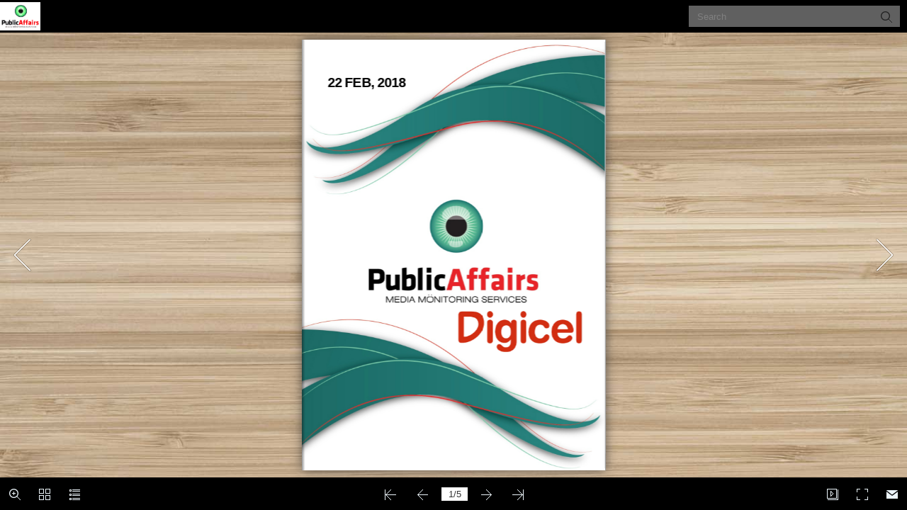

--- FILE ---
content_type: text/html
request_url: https://online.flipbuilder.com/toms/uist/
body_size: 1749
content:
<!DOCTYPE html PUBLIC "-//W3C//DTD XHTML+RDFa 1.0//EN" "http://www.w3.org/MarkUp/DTD/xhtml-rdfa-1.dtd">
<html xmlns="http://www.w3.org/1999/xhtml" 
    version="XHTML+RDFa 1.0"
    xmlns:og="http://ogp.me/ns#"
    xml:lang="en">
<!-- 
    Smart developers always View Source. 
    
    This application was built using Adobe Flex, an open source framework
    for building rich Internet applications that get delivered via the
    Flash Player or to desktops via Adobe AIR. 
    
    Learn more about Flex at http://flex.org 
    // -->
<head><link rel="canonical" href="https://online.flipbuilder.com/toms/uist/mobile/index.html"/>
<meta http-equiv="Content-Type" content=
"text/html; charset=utf-8" />
<title>DIGICEL</title>
<meta name="Keywords" content="" />
<meta name="Description" content="DIGICEL" />
<meta name="Generator" content="Flip PDF Corporate Edition 2.4.8  at http://www.flipbuilder.com" />
<meta name="medium" content="video"/> 

<meta property="og:image" content="files/shot.png"/>
<meta property="og:title" content="DIGICEL"/> 
<meta property="og:description" content="DIGICEL" />
<meta property="og:video" content="http://online.flipbuilder.com/toms/uist/book.swf"/> 
<meta property="og:video:height" content="300"/> 
<meta property="og:video:width" content="420"/> 
<meta property="og:video:type" content="application/x-shockwave-flash"/> 

<meta name="video_height" content="300"/> 
<meta name="video_width" content="420"/> 
<meta name="video_type" content="application/x-shockwave-flash"/> 
<meta name="og:image" content="files/shot.png"/>

<link rel="image_src" href="files/shot.png"/>
 <link rel="apple-touch-icon" href="files/thumb/1.jpg" />
<!-- Include CSS to eliminate any default margins/padding and set the height of the html element and 
       the body element to 100%, because Firefox, or any Gecko based browser, interprets percentage as 
    the percentage of the height of its parent container, which has to be set explicitly.  Initially, 
    don't display flashContent div so it won't show if JavaScript disabled.
  -->

<style type="text/css" media="screen">
/*<![CDATA[*/
html,
body
{
 height:100%;
 margin: 0px;
 overflow:hidden;
}

body
{
 margin:0;
 padding:0;
 overflow:auto;
 text-align:center;
 background-color: #ffffff;
}

#flashContent
{
 display:none;
}
/*]]>*/
</style>
<script type="text/javascript" src="js/swfobject.js"></script>
<script type="text/javascript" src="js/fbscript.js"></script>

</head>
<body>
<!-- SWFObject's dynamic embed method replaces this alternative HTML content with Flash content when enough 
    JavaScript and Flash plug-in support is available. The div is initially hidden so that it doesn't show
    when JavaScript is disabled.
  -->
  
<div id="flashContent">
<p>To view this page ensure that Adobe Flash Player version 10.0.0
or greater is installed.</p>
 Besides, it's possible to <a href='./files/basic-html/index.html'>view a simplified version of the flippdf book on any device</a>,
or you can view flippdf <a href='mobile/index.html'>mobile version</a>
</div>
<noscript><div><object classid=
"clsid:D27CDB6E-AE6D-11cf-96B8-444553540000" width="100%" height=
"100%" id="FlipBookBuilder"><param name="movie" value="book.swf" />
<param name="quality" value="high" />
<param name="bgcolor" value="#ffffff" />
<param name="allowScriptAccess" value="always" />
<param name="allowFullScreen" value="true" />
<param name="allowFullScreenInteractive" value="true" />
<!--[if !IE]>-->
<object type="application/x-shockwave-flash" data="book.swf" width=
"100%" height="100%"><param name="quality" value="high" />
<param name="bgcolor" value="#ffffff" />
<param name="allowScriptAccess" value="always" />
<param name="allowFullScreen" value="true" />
<param name="allowFullScreenInteractive" value="true" />
<param name="wmode" value="transparent" />
<!--<![endif]--><!--[if gte IE 6]>-->
<p>Either scripts and active content are not permitted to run or
Adobe Flash Player version 10.0.0 or greater is not installed.</p>
<!--<![endif]--> 
<a href="http://www.adobe.com/go/getflashplayer">Get Adobe Flash Player</a> <br/> <br/>
Besides, it's possible to <a href='./files/basic-html/index.html'>view a simplified version of the flippdf book on any device</a>,
or you can view flippdf <a href='mobile/index.html'>mobile version</a>
<!--[if !IE]>--></object> <!--<![endif]--></object></div></noscript>
<script src="js/ActionHtmlWindow.js" type="text/javascript"></script>
<script type="text/javascript" src="js/fbendscript.js"></script>

<noscript><div><hr/><ul><li><a href="files/basic-html/index.html">Pages</a></li></ul><hr width="80%"/></div></noscript>
</body>
</html>

--- FILE ---
content_type: text/css
request_url: https://online.flipbuilder.com/toms/uist/mobile/style/template.css
body_size: 5080
content:
p{padding:0;margin:0;}
input{font-family:Calibri;}
textarea{font-family:Calibri;}
.win10_border{border:1px solid rgba(252, 251, 249, 0.5);}

.form_title{font-size:18px;}
.close{right:20px;top:23px;position:absolute;cursor:pointer;}
.drag{position:absolute;top:5px;left:0;right:0;margin:auto;pointer-events:none;}
.close:hover{opacity:0.7;}
.close:active{opacity:0.5;}
.close:focus{opacity:0.5;}

.about_form{vertical-align:middle;line-height:20px;text-align:center;width:437px;height:315px;background:#000000;padding:20px;color:#ffffff;font-size:15px;font-family:Calibri;position:absolute;}
.about_form .form_title{text-align:left;}
.about_form .content_title{border:1px solid transparent;top:51px;cursor:pointer;width:105px;height:34px;position:absolute;line-height:34px;vertical-align:middle;text-align:center;}
.about_form .contact_title{left:51%;}
.about_form .description_title{right:51%;}
.about_form .focus{background:rgba(255,255,255,0.25);}
.about_form .content{margin-top:73px;width:100%;}
.about_form .content1{display:none;height:220px;overflow:auto;}
.about_form .content2{height:220px;overflow:auto;}
.about_form .description{text-align:left;}
.about_form .item{position:relative;margin:15px 0;min-height:18px;text-align:left;}
.about_form .item .title{display:inline-block;position:absolute;left:0;top:0;overflow:hidden;text-overflow:ellipsis;white-space:nowrap;}
.about_form .content2 .item .content{margin:0;width:auto;}
.about_form .content1 .item .content{margin:0 0 0 70px;width:auto;}
.about_form a{color:#1a7fc7;text-decoration:none;}

.about_form.rightToLeft{text-align:right;}
.about_form.rightToLeft .content2 .item .content{margin:0;text-align:right;}
.about_form.rightToLeft .content1 .item .content{margin:0 70px 0 0;text-align:right;}

/*.bookmark_form .close{transition: all 500ms;
-moz-transition: all 500ms;
-webkit-transition: all 500ms;
-o-transition: all 500ms;}

.bookmark_form .close:hover{
transform:rotate(360deg);
-ms-transform:rotate(360deg);
-moz-transform:rotate(360deg);
-webkit-transform:rotate(360deg);
-o-transform:rotate(360deg); }*/



.color_panel{display:none;z-index:9999;width:202px;background-color:#ffffff;position:absolute;}
.color_panel tr{position:relative;}
.color_panel td{width:14px;height:14px;position:relative;}


.colorSelection{width:25px;height:25px;cursor:pointer;border-width:2px;padding:0;}

.bookmark_form{text-align:left;vertical-align:middle;line-height:20px;position:absolute;display:block;z-index:1000;left:-350px;top:157px;width:300px;height:425px;background:#000000;padding:20px;color:#ffffff;font-size:15px;font-family:Calibri;}
.bookmark_form .inputForm{width:100%;margin-top:10px;height:23px;position:relative;}
.bookmark_form .input_title{width:250px;height:23px;border:none;padding:0 10px;position:absolute;left:0;}
.bookmark_form .colorSelection{width:24px;height:23px;border:none;position:absolute;right:0;}
.bookmark_form .add_page{display:inline-block;vertical-align:middle;text-align:center;cursor:pointer;width:145px;height:30px;line-height:30px;margin-top:10px;background:rgba(255,255,255,0.25);}
.bookmark_form .add_page.left{margin-right:10px;}
.bookmark_form .list_title{cursor:default;font-size:15px;height:26px;width:100%;margin-top:20px;background:rgba(255,255,255,0.1);line-height:26px;vertical-align:middle;text-align:left;}
.bookmark_form .list_title span{padding:0 10px;display:inline-block;}
.bookmark_form .list_title .page{border-right:1px solid rgba(255,255,255,0.1);width:30px;}
.bookmark_form .list_title .description{width:158px;border-right:1px solid rgba(255,255,255,0.1);}
.bookmark_form .list_title .edit{}

.bookmark_form .stage{overflow:hidden;width:100%;position:relative;}
.bookmark_form .swiper{width:100%;left:0;top:0;}

.bookmark_form .progress{width:15px;height:5px;position:absolute;bottom:0;right:0;cursor:pointer;}
.bookmark_form .progressBar{width:5px;height:5px;background:rgba(255,255,255,0.25);position:absolute;right:0;top:0;cursor:pointer;border-radius:2px;}

.bookmark_form .removeAll{margin:8px 0;width:100%;height:30px;line-height:30px;background:rgba(255,255,255,0.25);cursor:pointer;vertical-align:middle;text-align:center;display:none;}

.bookmark_form .item{width:100%;height:26px;line-height:26px;vertical-align:middle;text-align:left;position:relative;margin-top:5px;}
.bookmark_form .item span{padding:0 10px;display:inline-block;}
.bookmark_form .item input{display:inline-block;}
.bookmark_form .item .page{width:30px;}
.bookmark_form .item .title{width:132px;height:20px;border:none;padding:0 10px;background:transparent;}
.bookmark_form .item .colorSelection{margin:0;width:20px;height:18px;position:absolute;left:181px;top:5px;display:none;}
.bookmark_form .item img{position:absolute;cursor:pointer;}
.bookmark_form .item .save{left:210px;top:5px;display:none;}
.bookmark_form .item .cancel{left:240px;top:5px;display:none;}
.bookmark_form .item .edit{left:240px;top:5px;}
.bookmark_form .item .delete{left:264px;top:5px;}
.bookmark_form .item.bookmarkItem_focus{background:rgba(255,255,255,0.25)}

.bookmark_form.rightToLeft{text-align:right;}
.bookmark_form.rightToLeft .input_title{left:auto;right:0;direction:rtl;}
.bookmark_form.rightToLeft .colorSelection{right:auto;left:0;}
.bookmark_form.rightToLeft .list_title{text-align:right;}
.bookmark_form.rightToLeft .list_title .page{border-left:1px solid rgba(255,255,255,0.1);border-right:none;width:30px;}
.bookmark_form.rightToLeft .list_title .description{border-left:1px solid rgba(255,255,255,0.1);border-right:none;}
.bookmark_form.rightToLeft .list_title .edit{}
.bookmark_form.rightToLeft .progress{left:0;right:auto;}
.bookmark_form.rightToLeft .progressBar{left:0;right:auto;}

.bookmark_form.rightToLeft .item{text-align:right;}
.bookmark_form.rightToLeft .item .title{direction:rtl;}
.bookmark_form.rightToLeft .item .colorSelection{right:181px;left:auto;}
.bookmark_form.rightToLeft .item .save{right:210px;left:auto;}
.bookmark_form.rightToLeft .item .cancel{right:240px;left:auto;}
.bookmark_form.rightToLeft .item .edit{right:240px;left:auto;}
.bookmark_form.rightToLeft .item .delete{right:264px;left:auto;}

.bookmark_form.phone{background:transparent;width:100%;height:100%;padding:0;left:0;top:0;margin:0;}
.bookmark_form.phone .stage{margin:0;width:100%;height:100%;}
.bookmark_form.phone .item{position:relative;width:100%;height:100px;line-height:100px;vertical-align:middle;font-size:15px;cursor:pointer;}
.bookmark_form.phone .item span{margin:0 10px;float:left;display:inline-block;width:auto;}
.bookmark_form.phone .item img{height:76px;float:left;margin:12px 0;position:relative;}
.bookmark_form.phone .item .delete{position:absolute;cursor:pointer;top:30px;left:auto;right:10px;width:41px;height:41px;background-position:-402px -429px;background-image: url(phoneIcon/phone_icon.png);background-repeat: no-repeat;}
.bookmark_form.phone .item .delete:hover{background-position:-462px -429px;}



.help_form{text-align:left;vertical-align:middle;line-height:20px;position:absolute;left:0;top:0;z-index:1000;width:380px;background:#000000;padding:20px;color:#ffffff;font-size:15px;font-family:Calibri;}
.help_form{text-align:center;}
.help_form .logo{text-align:center;margin:10px;max-width:380px;max-height:200px;}
.help_form .title{margin:10px;}
.help_form .form_title{text-align:left;}

.help_form.rightToLeft .form_title{text-align:right;}

.phone_scroll_y{overflow-y:auto;overflow-x:hidden;-webkit-overflow-scrolling:touch;}



.print_form{text-align:left;vertical-align:middle;line-height:20px;position:absolute;left:0;top:0;z-index:1000;background:#000000;width:310px;padding:20px;color:#ffffff;font-size:15px;font-family:Calibri;position:absolute;}
.print_form .printButton{cursor:pointer;width:100%;height:26px;margin-top:20px;background:rgba(255,255,255,0.25);line-height:26px;vertical-align: middle;text-align:center;}
.print_form .item{cursor:pointer;margin:10px 0;line-height:26px;vertical-align: middle;position:relative;padding:0 0 0 20px;}
.print_form .item span{margin-left:10px;}
.print_form .item img{vertical-align: middle;position:absolute;left:4px;top:6px;}
.print_form .printRange input{padding:0 5px;width:102px;height:26px;border:none;margin-left:10px;font-size:12px;}

.print_form.rightToLeft{text-align:right;}
.print_form.rightToLeft .item{padding:0;}
.print_form.rightToLeft .item img{left:auto;right:4px;}
.print_form.rightToLeft .item span{margin:0 30px 0 0;}
.print_form.rightToLeft .printRange input{margin:0 10px 0 0;}

.print_form.phone{background:transparent;width:100%;padding:0;}
.print_form.phone .item{margin:10px;}
.print_form .printButton{margin:20px 0;width:auto;}


/*scrollbar*/
::-webkit-scrollbar {
  height: 0;
  width: 0;
}

::-webkit-scrollbar-button {
  height: 0;
  width: 0;
}



.search_form{text-align:left;vertical-align:middle;line-height:20px;position:absolute;z-index:1000;left:-300px;top:0;width:250px;height:548px;background:#000000;padding:20px 10px 20px 10px;color:#ffffff;font-size:15px;font-family:Calibri;position:absolute;}
.search_form .input_search{width:210px;height:30px;border:none;padding:0 30px 0 10px;margin-top:10px;}
.search_form .searchButton{position:absolute;top:56px;right:15px;cursor:pointer;z-index:10;}
.search_form .result{margin-top:10px;}

.search_form .stage{overflow:hidden;width:270px;height:460px;position:relative;margin:10px 0 0 -10px;}
.search_form .swiper{width:100%;position:absolute;left:0;top:0;}

.search_form .progress{width:15px;height:5px;position:absolute;bottom:0;right:4px;cursor:pointer;}
.search_form .progressBar{width:5px;height:5px;opacity:0.25;background:#ffffff;position:absolute;right:4px;top:0;cursor:pointer;border-radius:2px;}

.search_form .item{padding:10px 12px;cursor:pointer;}
.search_form .item .description{font-size:15px;margin-top:3px;opacity:0.6;}
.search_form .item:hover{background:rgba(255,255,255,0.25);}

.search_form.rightToLeft{text-align:right;}
.search_form.rightToLeft .input_search{direction:rtl;padding:0 10px 0 30px;}
.search_form.rightToLeft .searchButton{left:15px;right:auto;}
.search_form.rightToLeft .progress{left:4px;right:auto;}

.search_form.phone{border-top:1px solid rgba(255,255,255,0.25);width:100%;height:100%;padding:0;left:0;top:0;background:transparent;}
.search_form.phone .input_search{border-radius:12px;margin:20px 15px;height:20px;line-height:20px;padding:0 25px 0 5px;width:275px;background:transparent;border:1px solid transparent;}
.search_form.phone .result{margin:0;height:25px;line-height:25px;background:rgba(255,255,255,0.05);padding:0 10px;}
.search_form.phone .stage{width:100%;position:relative;margin:0;}
.search_form.phone .searchButton{width:15px;height:15px;right:25px;top:24px;}
.search_form.phone .searchButton div{width:100%;height:100%;}
.search_form.rightToLeft.phone .searchButton{left:25px;top:24px;right:auto;}
.search_form.rightToLeft.phone .input_search{padding:0 5px 0 25px;}



.share_form{text-align:left;vertical-align:middle;line-height:20px;position:absolute;z-index:1000;left:0;top:0;width:400px;background:#000000;padding:20px;color:#ffffff;font-size:15px;font-family:Calibri;position:absolute;}
.share_form .link_title{margin-top:10px;line-height:28px;}
.share_form .link_input{width:320px;height:30px;padding:0 10px;border:none;}
.share_form .copy{width:52px;height:30px;cursor:pointer;background:rgba(255,255,255,0.25);position:absolute;right:20px;top:78px;line-height:30px;vertical-align:middle;text-align:center;}
.share_form .insert_input{width:378px;height:73px;padding:10px;border:none;resize:none;}
.share_form .copy2{top:auto;bottom:20px;}
.share_form .sharePanel{width:100%;height:30px;margin-top:8px;}
.share_form .sharePanel img{height:30px;margin:0 2px 0 0;border:none;}

.share_form.rightToLeft{text-align:right;}
.share_form.rightToLeft .copy{left:20px;right:auto;}

.share_form.phone{background:transparent;width:100%;height:100%;padding:0;}
.share_form.phone .stage{overflow:hidden;width:100%;height:100%;position:relative;}
.share_form.phone .swiper{width:100%;left:0;top:0;}
.share_form.phone .progress{left:0;right:auto;}
.share_form.phone .progressBar{left:0;right:auto;}

.share_form.phone .item{padding:10px;vertical-align:middle;font-size:15px;line-height:50px;height:50px;font-weight:bold;position:relative;}
.share_form.phone .item .logo{width:50px;height:50px;display:inline-block;float:left;}
.share_form.phone .item .logo div{width:50px;height:50px;}
.share_form.phone .item span{margin-left:20px;float:left;}



.tableofcontent_form{text-align:left;vertical-align:middle;line-height:20px;position:absolute;z-index:1000;left:-300px;top:150px;width:250px;height:548px;background:#000000;padding:20px;color:#ffffff;font-size:15px;font-family:Calibri;}

.tableofcontent_form .stage{overflow:hidden;width:272px;height:515px;position:relative;margin:12px 0 0 -12px;}
.tableofcontent_form .swiper{width:100%;position:absolute;left:0;top:0;}

.tableofcontent_form .progress{width:15px;height:5px;position:absolute;bottom:0;right:0;cursor:pointer;}
.tableofcontent_form .progressBar{width:5px;height:5px;background:rgba(255,255,255,0.25);position:absolute;right:0;top:0;cursor:pointer;border-radius:2px;}

.tableofcontent_form .item{padding:10px 12px;font-size:15px;cursor:pointer;position:relative;margin-right:5px;margin-left:0;}
.tableofcontent_form .item .arrow{padding:10px;position:absolute;top:8px;}
.tableofcontent_form .item .description{padding:3px 0;display:inline-block;}
.tableofcontent_form .item:hover{background:rgba(255,255,255,0.1);}

.tableofcontent_form.rightToLeft{text-align:right;}
.tableofcontent_form.rightToLeft .item{margin-right:0;margin-left:5px;}
.tableofcontent_form.rightToLeft .progress{left:0;right:auto;}
.tableofcontent_form.rightToLeft .progressBar{left:0;right:auto;}

.tableofcontent_form.phone{background:transparent;width:100%;height:100%;padding:0;left:0;top:0;margin:0;}
.tableofcontent_form.phone .stage{margin:0;width:100%;height:100%;}


.thumbBar {
	bottom: -130px;
	left: 0px;
	right: 0px;
	position: absolute;
	height: 120px;
	z-index: 100;
}
.thumbBG {
	position: absolute;
	bottom: 1px;
	left: 0px;
	right: 0px;
	height: 105px;
	overflow: hidden;
	/*background-color: #000000;*/
	opacity: 0.9;
}
.thumbBox {
	position: absolute;
	bottom: 1px;
	left: 0px;
	right: 0px;
	height: 95px;
}


.thumbItem{
	position: absolute;
	top: 0px;
	left: 0px;
	width: 60px;
	height: 82px;
	border-width: 1px;
	border-style:inset;
	border-color: #aaaaaa;
}
  
.fbTopBar{
	position: absolute;
  overflow: hidden;  
  z-index: 99;
 
	top: 0px;
	left: 0px;

  width: 100%;
	height: 46px;

}

.fbTopBar .button {
	position : static;
	display:inline;
	width : 42px;
	height : 46px;
}

.fbTopBar .button img {
	margin-left : 10px;
	margin-top : 13px;
}

.fbTopBar .button span{
	display: none;
}

.fbToolBar{
  position: absolute;
  overflow: hidden;
  z-index: 99;
 
  bottom: 0px;
	left: 0px;

  width : 100%;
	height: 46px;

}
	
	
.pageNumber{
	position : absolute;
}

.pageNumber input{
	border:transparent;
	text-align : center;
	vertical-align : middle;
	height : 17px;
	font-family:Arial;
}

.pageNumber input:focus{
	outline:none;
}
	
.logoBar{
	position: absolute;
	left: 5px;
	top:0px;
	height:100%;
	z-index: 1;
}

.searchBar{
	position:absolute;
	right : 42px;
	background-color:gray;
	margin-top:8px;
	padding-left:10px;
	padding-right:5px;
}

.preSearch{
	background-color:gray;
	display:inline;
	float:left;
}

.preSearch input{
	background-color:gray;
	color:#AAAAAA;
	font-family : Arial;
	display:inline;
	float:left;
	border:0px solid transparent;
	height:18px;
	margin-top:5px;
}

.preSearch input:focus{
	outline:none;
}

.searchBar .button{
	position : static;
	display:inline;
	width : 30px;
	height : 30px;
}

.searchBar .button img{
	margin-left : 5px;
	margin-top : 5px;
}

.searchBar .button span{
	display:none;
}

.buttonBar{
	display:inline;
	height:100%;
}

.buttonBar.left{
	float:left;
}

.buttonBar.right{
	float:right;
}

.pageBar{
	display:inline;
	float:left;
	height:100%;
}
	
.buttonBar .button {
	position : static;
	display:inline;
	width : 42px;
	height : 46px;
}

.button.left{
	float:left;
}

.button.right{
	float:right;
}

.buttonBar .button img {
	margin-left : 10px;
	margin-top : 13px;
}

.button span{
	font-family : "Tahoma","sans-serif","Arial";
	font-size : 12px;
}

.buttonBar .button span{
	display:none;
}

.pageBar .button{
	position:absolute;
	width : 42px;
	height : 46px;
}

.pageBar .button img {
	margin-left : 10px;
	margin-top : 13px;
}

.pageBar .button span{
	display:none;
}

.extendedBar{
	overflow : hidden;
	position : absolute;
	z-index: 98;
}

.extendedBar .button{
	position : absolute;
	display:block;
	width : 160px;
	height : 46px;
}

.extendedBar .button img{
	margin-left : 5px;
	margin-top : 13px;
}


.extendedBar .button span{
	position:absolute;
	color : white;
	margin-left:10px;
	margin-top : 18px;
}

.extendedBar.rtl .button img{
	float : right;
	margin-right : 5px;
	margin-top : 13px;
}


.extendedBar.rtl .button span{
	position:absolute;
	color : white;
	right :0px;
	margin-right:30px;
	margin-top : 18px;
}

.floatPageButton{
	position : absolute;
	z-index: 100;
	width:63px;
	height:160px;
	opacity:0.95;
}

.floatPageButton img{
	margin-left:19px;
	margin-top:56px;
}

.floatPageButton span{
	display : none;
}



.thumbnail_win10{text-align:left;vertical-align:middle;line-height:20px;position:absolute;z-index:1000;left:0;top:0;padding:10px 0;width:100%;height:254px;background:#000000;color:#ffffff;font-size:12px;font-family:Calibri;}
.thumbnail_win10 .close{right:20px;top:-24px;position:absolute;cursor:pointer;width:32px;height:24px;background-color:#000000;background-repeat:no-repeat;background-position:center center;}

.thumbnail_win10 .stage{overflow:hidden;height:225px;margin:20px;position:relative;}
.thumbnail_win10 .swiper{position:absolute;top:0;height:190px;}

.thumbnail_win10 .progress{width:8px;height:8px;position:absolute;bottom:7px;right:0;cursor:pointer;}
.thumbnail_win10 .progressBar{width:8px;height:8px;background:rgba(255,255,255,0.25);position:absolute;top:0;cursor:pointer;border-radius:4px;}

.thumbnail_win10 p{height:20px;line-height:20px;bottom:0;vertical-align:middle;position:absolute;width:100%;bottom:0;left:0;text-align:center;}
.thumbnail_win10 .item_focus{display:inline-block;height:190px;margin-right:10px;cursor:pointer;position:absolute;}
.thumbnail_win10 .item_focus .title{display:none;}
.thumbnail_win10 .item{height:190px;position:absolute;}
.thumbnail_win10 .item .title{display:none;}
.thumbnail_win10 .item img{height:170px;width:120px;box-sizing:border-box;pointer-events:none;}

.thumbnail_win10 .item.highlight img{border:2px solid #016BAF;}
.thumbnail_win10 .item_focus.highlight .item.left img{border:2px solid #016BAF;border-width:2px 0 2px 2px;}
.thumbnail_win10 .item_focus.highlight .item.right img{border:2px solid #016BAF;border-width:2px 2px 2px 0;}

.thumbnail_win10 .item:hover img{border:2px solid #f18200;}
.thumbnail_win10 .item_focus:hover .item.left img{border:2px solid #f18200;border-width:2px 0 2px 2px;}
.thumbnail_win10 .item_focus:hover .item.right img{border:2px solid #f18200;border-width:2px 2px 2px 0;}

.thumbnail_win10 .btn{}
.thumbnail_win10 .leftBtn{}
.thumbnail_win10 .rightBtn{}



.videogallery_form{text-align:left;vertical-align:middle;line-height:20px;position:absolute;z-index:1000;color:#ffffff;margin:auto;width:700px;background:#000000;padding:20px;font-size:15px;font-family:Calibri;position:absolute;overflow:hidden;}
.videogallery_form .form_title{font-size:18px;line-height:20px;}
.videogallery_form .title{font-size:18px;line-height:20px;}
.videogallery_form .video{width:344px;height:223px;background:rgba(255,255,255,0.25);margin-top:15px;}
.videogallery_form .video_list{width:340px;height:223px;position:absolute;right:15px;top:50px;}
.videogallery_form .info{margin-top:15px;}
.videogallery_form .info .description{width:100%;}
.videogallery_form .description{opacity:0.6;}

.videogallery_form .stage{overflow:hidden;width:100%;height:201px;position:relative;}
.videogallery_form .swiper{width:100%;position:absolute;left:0;top:0;}

.videogallery_form .progress{width:15px;height:5px;position:absolute;bottom:0;right:-5px;cursor:pointer;}
.videogallery_form .progressBar{width:5px;height:5px;background:rgba(255,255,255,0.25);position:absolute;right:5px;top:0;cursor:pointer;border-radius:2px;}

.videogallery_form .item{cursor:pointer;width:274px;padding-left:61px;min-height:42px;margin-top:5px;position:relative;}
.videogallery_form .item .title{overflow:hidden;text-overflow:ellipsis;white-space:nowrap;}
.videogallery_form .item .thumbnail{background-color:rgba(255,255,255,0.25);width:56px;height:42px;position:absolute;top:2px;;left:0;background-position:center center;background-size:contain;background-repeat:no-repeat;}
.videogallery_form .item:hover {text-decoration:underline;}

.videogallery_form.rightToLeft{text-align:right;}
.videogallery_form.rightToLeft .video_list{left:15px;right:auto;}
.videogallery_form.rightToLeft .item{padding-right:61px;padding-left:0;margin-left:5px;}
.videogallery_form.rightToLeft .item .thumbnail{left:auto;right:0;}
.videogallery_form.rightToLeft .progress{left:-5px;right:auto;}

.rightToLeft .close{right:auto;left:20px;}

.appear_win10{position:absolute;opacity:0;z-index:1001;left:0;top:0;width:100%;height:100%;background:rgba(0,0,0,0.5);text-align:center;vertical-align:middle;}
.appear_win10 .main_dom{position:relative;display:inline-block;left:0;top:0;}
.appear_win10:after{content:""; display:inline-block; height:100%;vertical-align:middle;}

.button_hover:hover{opacity:0.7;filter:alpha(opacity=40);}
.button_hover:active{opacity:0.2;filter:alpha(opacity=20);}

.disable{opacity:0.2;filter:alpha(opacity=20);}
.usable{opacity:1;filter:alpha(opacity=100);}


.phoneTopBar{position : absolute;width : 100%;height : 40px;left : 0;top : 0;z-index : 99;-webkit-box-shadow : 0 0 5px rgba(40, 0, 0, 0.5);-moz-box-shadow : 0 0 5px rgba(40, 0, 0, 0.5);-o-box-shadow : 0 0 5px rgba(40, 0, 0, 0.5);box-shadow : 0 0 5px rgba(40, 0, 0, 0.5);}
.phoneTopBar .button{width : 40px;height : 40px;position : absolute;cursor:pointer;}
.phoneTopBar .button img{max-height : 40px;position : absolute;top:0;bottom:0;margin:auto;}
.phoneTopBar .button .icon{position : absolute;left : 8px;top : 8px;}
.phoneTopBar .button div{width : 25px;height : 25px;}
.phoneTopBar .button span{display:none;}

.phoneBottomBar{position : absolute;width : 100%;height : 40px;bottom : 0;left : 0;z-index : 99;-webkit-box-shadow : 0 0 5px rgba(40, 0, 0, 0.5);-moz-box-shadow : 0 0 5px rgba(40, 0, 0, 0.5);-o-box-shadow : 0 0 5px rgba(40, 0, 0, 0.5);box-shadow : 0 0 5px rgba(40, 0, 0, 0.5);}
.phoneBottomBar .button{width : 40px;height : 40px;position : absolute;cursor:pointer;}
.phoneBottomBar .button img{height : 25px;width:25px;position : absolute;top:0;bottom:0;margin:auto; margin-left: 7px;}
.phoneBottomBar .button .icon{position : absolute;left : 8px;top : 8px;}
.phoneBottomBar .button div{width : 25px;height : 25px;}
.phoneBottomBar .button span{display:none;}

.phone.extendedBar .arrow{position:absolute;width:0;height:0;border-width:7px;border-style:solid;left:50%;margin-left:-7px;bottom:-14px;}

.extendedBar.phone{overflow : hidden;position : absolute;z-index: 100;border-radius:0;}
.extendedBar.phone .button{position : absolute;width : 150px;height : 40px;overflow : hidden;border-radius: 0;}
.extendedBar.phone .button:hover {background: rgba(255,255,255, 0.2);}
.extendedBar.phone .button img{position : absolute;left : 7px;top : 7px;width:25px;height:25px;margin:0;}

.extendedBar.phone .button span{position:absolute;color : white;margin-left:40px;margin-top : 0;line-height:40px;display:block;}

.extendedBar.phone.rtl .button img {float : right;margin-right : 7px;margin-top : 7px;}
.extendedBar.phone.rtl .button span{position:absolute;color : white;right : 0px;margin-right:42px;margin-top : 12px;}

.phoneGotoPageContent img{
	width : 22px;
	height : 22px;
	cursor : pointer;
	margin: 4px -2px 4px 0;
}

.phoneGotoPageContent .inputButton{
	display : inline-block;
	position : relative;
	overflow : visible;
	top : 1px;
	margin-left : 7px;
	width : 25px;
	height : 30px;
	cursor : pointer;
	border:1px solid rgba(255,255,255,0.1);
}

.phoneGotoPageContent .goBtn div{
	width : 20px;
	height : 20px;
	margin:4px;
}


.phoneGotoPageContent .btn{
	display : inline-block;
	position : relative;
	overflow : visible;
	margin-top : 12px;
	margin-left : 7px;
	width : 30px;
	height : 30px;
	cursor : pointer;
	border:1px solid rgba(255,255,255,0.1);
}

.phoneGotoPageContent .btn div{
	width : 25px;
	height : 25px;
}

.phoneGotoPageContent .goBtn{
	width : 30px; 
	height: 30px;
    top: 0px;
	right : 0px;
	cursor : pointer;
    z-index : 5;
    position:absolute;
}

.form_mask_phone{opacity:0.5;background:#000000;z-index:9999;position:absolute;width:100%;height:100%;top:0;left:0;}

.print_form.phone{background:transparent;width:100%;padding:0;border-radius: 0;}
.print_form.phone .item{cursor:pointer;line-height:26px;vertical-align: middle;position:relative;padding:10px 20px 10px;margin:0 15px;border-bottom: 1px solid rgba(255,255,255,0.2);}
.print_form.phone .item img{vertical-align: middle;position:absolute;left:10px;top:14px;width:20px;}
.print_form.rightToLeft .item img{vertical-align: middle;position:absolute;right:10px;left:auto;top:16px;}
.print_form.phone .form_title{font-family:"Arial";font-size:15px;line-height:36px; padding: 0 15px;margin:0; margin-bottom: 10px;}
.print_form.phone.rightToLeft .form_title{text-align: right;}
.print_form .printRange input{padding:0 5px;width:100px;height:26px;border:none;margin-left:10px;font-size:12px;background-color:#D3D3D3; }
.print_form.phone .item span{margin-left:20px;}
.print_form.phone .close{top:6px;position:absolute;cursor:pointer;left:auto;right:10px;}
.print_form.phone.rightToLeft .close{top:6px;position:absolute;cursor:pointer;left:10px;}
.print_form.phone .printButton{margin:15px;width:auto;height: 36px;line-height:36px;font-size: 20px;}

.bookmark_form.phone{background:transparent;width:100%;height:100%;padding:0;left:0;top:0;margin:0;border-radius: 0;}
.bookmark_form.phone .stage{margin:0;width:100%;height:100%;}
.bookmark_form.phone .form_title{font-family:"Arial";margin:0;padding:0 15px;line-height: 36px;}
.bookmark_form.phone .close{position: absolute;right:10px;left:auto;top:6px;cursor: pointer;}
.bookmark_form.phone.rightToLeft .close{position: absolute;left:10px;right:auto;top:6px;cursor: pointer;}
.bookmark_form.phone .item{position:relative;width:100%;height:100px;line-height:100px;vertical-align:middle;font-size:15px;cursor:pointer;}
.bookmark_form.phone .item span{margin:0 10px;float:left;display:inline-block;width:auto;}
.bookmark_form.phone .item img{height:76px;float:left;margin:12px 0;position:relative;}
.bookmark_form.phone.rightToLeft .item img{height:76px;float:left;margin:12px 0;position:relative;}
.bookmark_form.phone .item .delete{position:absolute;cursor:pointer;top:30px;left:auto;right:15px;width:41px;height:41px;background-position:-402px -429px;background-image: url(phoneIcon/phone_icon.png);background-repeat: no-repeat;}
.bookmark_form.phone .item .delete:hover{background-position:-462px -429px;}

.search_form.phone{border-top:1px solid rgba(255,255,255,0.25);width:100%;height:100%;padding:0;left:0;top:0;background:transparent;border-radius:0;}
.search_form.phone .form_title{font-family:"Arial";line-height:36px;margin:0 15px;}
.search_form.phone  .close{position: absolute;right:10px;left:auto;top:6px;cursor: pointer;}
.search_form.phone.rightToLeft .close{position: absolute;left:10px;right:auto;top:6px;cursor: pointer;}
.search_form.phone .input_search{background-color:#fff;border-radius:5px;margin:10px 14px 20px;height:30px;line-height:30px;padding:0 25px 0 5px;width:275px;border:1px solid transparent;}
.search_form.phone .result{margin:0;height:25px;line-height:25px;background:rgba(255,255,255,0.05);padding:0 10px;}
.search_form.phone .stage{width:100%;position:relative;margin:0;}
.search_form.phone .searchButton{width:15px;height:15px;right:25px;top:55px;}
.search_form.phone .searchButton div{width:100%;height:100%;}
.search_form.rightToLeft.phone .searchButton{left:25px;top:55px;right:auto;}
.search_form.rightToLeft.phone .input_search{padding:0 5px 0 25px;}

.share_form.phone{border-radius: 0;}
.share_form.phone .item{padding:0;vertical-align:middle;font-size:15px;font-weight:bold;position:relative;display: inline-block;width: 20%; margin-left: 10%; margin-bottom: 30px;text-align: center;}
.share_form.phone.rightToLeft  .item{padding:0;vertical-align:middle;font-size:15px;font-weight:bold;position:relative;display: inline-block;width: 20%;margin-left: 0; margin-right: 10%; margin-bottom: 30px;text-align: center;}
.share_form.phone .item .logo{width:40px;height:40px;margin:0 auto;display:block;float: none;}
.share_form.phone .item .logo_title{line-height: 30px;}
.share_form.phone .form_title{background:transparent; width:auto;font-family:"Arial";font-size:15px;line-height:36px;position: relative;padding:0 15px;margin:0;margin-bottom: 20px;}
.share_form.phone .item .logo div{width:40px;height:40px;}
.share_form.phone .copy{width:74%;height:30px;line-height:30px;cursor:pointer;background:rgba(255,255,255,0.4);color:#fff;position:absolute;top:320px;left:12%;right:auto;vertical-align:middle;text-align:center;}
.share_form.phone.rightToLeft .form_title{right:auto;text-align:right;font-size:15px;line-height:36px;}
.share_form.phone .close{top:6px;left:auto;right:10px;position:absolute;cursor:pointer;}
.share_form.phone.rightToLeft .close{top:6px;position:absolute;cursor:pointer;right:auto;left:10px;}


.tableofcontent_form.phone{background:transparent;width:100%;height:100%;padding:0;left:0;top:0;margin:0;border-radius:0;}
.tableofcontent_form.phone .stage{margin:0;width:100%;height:100%; padding:0;}
.tableofcontent_form.phone .form_title{font-family:"Arial";line-height: 36px;padding: 0 15px;margin:0;}
.tableofcontent_form.phone .close{position: absolute;right:10px;left:auto;top:6px;}
.tableofcontent_form.phone.rightToLeft .close{position: absolute;left:10px;right:auto;top:6px;}

.print_form.phone .printButton{margin:15px;width:auto;height: 36px;line-height:36px;font-size: 20px;}





--- FILE ---
content_type: text/javascript
request_url: https://online.flipbuilder.com/toms/uist/js/fbendscript.js
body_size: 13
content:
function actionHtmlWindow(str) {
 var a =	new ActionHtmlWindow(str); return a;
}

//put your javascript code belowe




--- FILE ---
content_type: text/javascript
request_url: https://online.flipbuilder.com/toms/uist/mobile/javascript/bookmark_config.js
body_size: 218
content:
var ols=[{caption:"Digicel front covers-14",page:"1",url:"",level:"1",children:[]},{caption:"public affair back covers-13",page:"4",url:"",level:"1",children:[]},{caption:"Djaweps-22-februari-2018_Part3",page:"2",url:"",level:"1",children:[]},{caption:"public affair  Competitors covers-11",page:"5",url:"",level:"1",children:[]}];

--- FILE ---
content_type: text/javascript
request_url: https://online.flipbuilder.com/toms/uist/mobile/javascript/search_config.js
body_size: 3823
content:
var textForPages = ["","Djaweps 22 Febrüari 2018                                                                        3       A inisiá kontròl riba              belasting di outo            WILLEMSTAD.-        kore riesgo ku ta konfiská e  paga e gastunan di kran.      Ministerio Públiko (OM)  vehíkulo. Den e kaso ei bo  Tene bon kuenta ku esaki”,      Kòrsou ta start entrante  ta risibí un but i bo tin ku  di akuerdo ku Fiskal.      1e di mart 2018 ku      persiguishon di esnan ku no      a paga nan belasting di outo      na tempu.         Polis di Kòrsou (KPC)      a start mientrastantu ku      kontròl den tráfiko di esnan      ku no a paga nan belasting      ainda pa mitar òf aña      kompletu di 2018. KPC ta bai      intensivá nan kontròl den      tráfiko despues di 1e mart      2018 spesífikamente pa      kontrolá pago di belasting      di vehíkulo.         Fiskal di Ministerio      Públiko (OM) enkargá ku      kasonan den tráfiko ta      konsehá pa paga belasting      di vehíkulo na tempu.         “Paga bo but na ora pasó      polis ya kaba a kuminsá      ku parti prosèsverbal. Si      bo no paga na ora, bo ta                          di nos e ta         Frakshon di        MAN ta para         pa mantené        posibilidat di            studia          den region       I duna oportunidat      hustu na nos           hóbennan         WILLEMSTAD.- Frakshon       di MAN a tuma nota di       konsternashon ku a surgi       den komunidat tokante       e maneho adaptá pa ku       studiamentu den region ku       minister Sra. Alcalá-Wallé a       anunsiá.         Den e maneho nobo       ta indiká ku lo bai duna       beka den region solamente       pa estudionan na nivel di       bachelor i master i no pa       highschool.         Frakshon di MAN ta       di opinion ku nos tin       hopi hóben ku talento       deportivo i ku ta ekselá       den nan prestashon eskolar       tambe. Lo ta un lástima       ku e hóbennan aki ta keda       deprivá di e oportunidat       pa bai studia na, por       ehèmpel Merka, Cuba i       República Dominicana i            Sigui lesa pagina 40","4                                                                                Antilliaans Dagblad Donderdag 22 februari 2018   Curaçao    GMN: Kruiden van       Curaçao promoten       Van een onzer verslaggevers   Willemstad - Minister van Gezondheid, Milieu en Natuur Suzy Camelia-Römer is   voornemens kruidenteelt op Curaçao te ontwikkelen. Zij heeft hiervoor twee   Colombiaanse landbouwkundige experts van de Universidad de la Guajira in Riohacha   op Curaçao ontvangen.      Voor ingenieur Malka More-  in kaart te brengen. Op basis van  behoeve van de veeteelt wordt de   no Fernandez en professor Jairo  hun eerdere onderzoek advise-  productie van natuurlijk diervoe-   Losado Vega was het niet de eer-  ren de deskundigen de produc-  der voorgesteld, en er zal geëxpe-   ste kennismaking met het ei-  tie van ‘vermicompost’, een type  rimenteerd worden met de  Groente telen zonder aarde, dat kan door middel van hydroponics,   land; zij zijn eerder op Curaçao  compost voor het verbeteren van  kweek van tilapia in aquaponics.  zoals hier op de foto.   geweest om een bezoek te bren-  de vruchtbaarheid van de grond.  De projecten zullen worden   gen aan diverse agrarische secto-  Tevens zijn er plannen voor  gecoördineerd door Agrarisch  op aangedrongen het gebruik  kale kruiden en het delen van   ren en om de kwaliteit van de bo-  ‘teelt zonder aarde’, zoals door  en Visserij Beheer, het voormali-  van kruiden van Curaçao te pro-  aloude kennis van de toepassing   dem en de weersomstandighe-  middel van hydroponics, en een  ge LVV. Minister Camelia-Rö-  moten. Zij wil een speciaal pro-  van specifieke kruiden van Cura-   den en -invloeden op het eiland  kwekerij van vruchtbomen. Ten  mer heeft er bij de medewerkers  ject opzetten voor de teelt van lo-  çao.                               Hoge kosten door gratificaties                                      miljoen (was 5,9 miljoen) waar-   cpost   Vervolg van pagina 1                                                                           stale inkomsten stegen tot 7,1   De verhoogde kosten in 2016                                                                    bij het vooral gaat om ‘turnover   zijn mede het gevolg van de toe-  is ook besloten om lagere con-  ,,Dit bedrag is de ‘netto-  financiële tegemoetkoming in  freight USA adr’ en ‘remail inco-   name in jubilea- en pensioen-  cessiekosten te laten afrekenen  kostenvergoeding’. Achtergrond  de vorm van de netto-kostenre-  me’. De operationele uitgaven   gratificaties alsmede eenmalige  met toezichthouder BTP\&U.  hiervan is dat de postale dienst-  geling.” De nationale postorga-  kwamen uit op 26,2 miljoen   voorzieningen in de personeels-  In september 2016 is tussen  verlening een universele ver-  nisatie wijst er dus op dat on-  (was 22,2 miljoen).   sfeer, zo constateert accountant  Cpost, de regering en het Alge-  plichting is die op de regering  danks de negatieve inkomsten  Het  postbedrijf  bediende   KPMG. 15,6 Miljoen kostte het  meen Pensioenfonds Curaçao  van elk lidstaat van de Universal  de postdienst verplicht is voor al-  voorheen de Nederlandse Antil-   personeel alles bij elkaar in 2016  (APC) overeengekomen dat het  Postal Union (UPU) rust; dit is  le landen die aangesloten zijn bij  len (van Vijf). Na de ontmante-   tegen 14,7 miljoen een jaar eer-  Land Curaçao de uitstaande ver-  ook de reden waarom in een  de UPU en gegarandeerd moet  ling van de Antillen in 2010   der. Daarvan ging 11,1 miljoen  plichtingen compenseert. In  groot aantal landen de postale  worden door de regering van  kwam hierin verandering. Sint   naar de brutosalarissen. Het ma-  2016 bedroeg dit een bedrag van  organisatie volledig door de  Curaçao.  Maarten ging vanaf 2010 verder   nagementteam en andere aan  1,8 miljoen gulden. In 2015 ont-  overheid wordt gesubsidieerd.  In 2016 bedroeg de omzet  met een eigen organisatie. En op   het management gerelateerde  ving Cpost een bedrag van 1,5  Dit is niet het geval op Curaçao.  19,1 miljoen (tegen 19,5 miljoen  de BES-eilanden Bonaire, Sint   personeelsleden ontvingen 3,7  miljoen gulden van de regering  Na lang onderhandelen is in  over 2015). Aan betaalde post  Eustatius en Saba werd vanaf   miljoen, aldus het verslag van  als steun voor de financiële te-  2015 eindelijk het regeringsbe-  werd 8,4 miljoen verdiend (was  2014 Flamingo Express Dutch   interim-directeur Randolph ‘An-  korten van 2014, meldt KPMG.   sluit tot stand gekomen voor een  bijna 9,3 miljoen). De niet-po-  Caribbean actief.   dy’ Luisa dat hij in september   2017 opstelde. ,,Deze cijfers               Advertentie   kunnen een verkeerde indruk                                                Nationaal Dictee Papiamentu   wekken, als zouden de perso-   neelskosten een stijgende lijn   vertonen: de verhoging in 2016   in vergelijking met 2015 is ech-   ter het directe gevolg van eenma-   lige voorzieningen in de perso-   neelssfeer.”     Cpost ziet het als een belang-   rijke missie om de personeels-   kosten te verlagen. Dat is nodig   ondanks nieuwe inkomstenstro-   men uit logistieke diensten en   online dienstverlening. ,,De po-   sitieve resultaten uit de niet-po-   stale diensten zullen vooralsnog   ontoereikend zijn om de zeer                                           Voor het derde jaar op rij vond gisteren het ‘Diktado Nashonal’   snelle achteruitgang in de op-                                         plaats bij de University of Curaçao. Zoals gebruikelijk gebeurde dit   brengsten van de postale dienst                                        op 21 februari, de internationale Dag van de Moedertaal. Aan de   op te vangen.”                                                         deelnemers was het de uitdaging om de zinnen die opgelezen wer-     Als  bezuinigingsmaatregel                                           den, zo correct mogelijk - volgens ‘Buki di Oro’ -, op te schrijven.   zijn de zogeheten ‘community                                           Het Nationaal Dictee Papiamentu was live te volgen via de website   mail boxes’ geplaatst. De eerste                                       van UoC, uoc.cw/stream.           FOTO JEU OLIMPIO   CMB werd reeds in 2014 in ge-   bruik genomen; ook in 2015,                                                                Advertentie   2016 en 2017 zijn er CMB’s ge-   plaatst. Dit systeem is positief   geëvalueerd door de Postauto-   riteit en het Bureau Telecommu-   nicatie, Post \& Utiliteiten   (BTP\&U), zo meldt het jaarver-   slag.     In oktober 2015 is bovendien   door de ministerraad van Cura-   çao besloten om een zogenoem-   de netto-kostenvergoeding te   introduceren om het tekort te fi-   nancieren van de postdienst en","","",""];

--- FILE ---
content_type: text/javascript
request_url: https://online.flipbuilder.com/toms/uist/js/ActionHtmlWindow.js
body_size: 791
content:
function ActionHtmlWindow(a){var b=this,c=function(a){var b=a.split(";"),c=b[0]||"";return{src:c,width:b[1]||600,height:b[2]||340}},d=function(a,b){document.all?a.style.filter="alpha(opacity="+b+")":a.style.opacity=b/100},e=c(a),f=document.createElement("div"),g=document.createElement("div"),h=document.createElement("div"),i=document.createElement("div"),j=document.createElement("iframe"),k=f.style,l=g.style,m=h.style,n=i.style,o=j.style;k.position="fixed",k.top="0",k.right="0",k.bottom="0",k.left="0",k.zIndex="1040",k.opacity=.5,k.backgroundColor="#000",d(f,50),l.position="fixed",l.top="0",l.right="0",l.bottom="0",l.left="0",l.zIndex="1040",l.padding="0",l.border="none",l.margin="0",l.overflow="auto",n.position="relative",n.display="block",n.backgroundColor="#fff",n.lineHeight="0px",n.margin="0 auto",n.width=e.width+"px",n.height=e.height+"px",o.position="relative",o.border="none",o.margin="0",o.padding="0",o.left="0px",o.top="0px",j.width="100%",j.height="100%",j.src=e.src,m.position="fixed",m.width="60px",m.height="60px",m.top="0px",m.right="0px",m.overflow="hidden",m.cursor="pointer",h.title="Close",h.innerHTML="<img src='files/extfiles/close_btn.png' style='width:100%;height:100%;'>";var p=new Image;p.onload=function(){h.innerHTML="<img src='files/extfiles/close_btn.png' style='width:100%;height:100%;'>"},p.onerror=function(){h.innerHTML="<img src='../files/extfiles/close_btn.png' style='width:100%;height:100%;'>"},p.src="files/extfiles/close_btn.png",g.appendChild(i),g.appendChild(h),i.appendChild(j);var q=document.getElementsByTagName("body")[0];q.appendChild(f),q.appendChild(g),g.onclick=function(){var a=document.getElementsByTagName("body")[0];a.removeChild(f),a.removeChild(g)},i.onclick=function(a){return a.preventDefault(),!1},h.onclick=function(a){a.stopPropagation(),a.preventDefault();var b=document.getElementsByTagName("body")[0];return b.removeChild(f),b.removeChild(g),window.FlipBookBuilder.onCloseHtml&&window.FlipBookBuilder.onCloseHtml(),!1};var r=Math.max(10,(g.clientHeight-e.height)/2)+"px";i.style.marginTop=r,i.style.marginBottom=r,setTimeout(function(){b.box=g,b.bg=f},0)}ActionHtmlWindow.prototype={constructor:ActionHtmlWindow,destroy:function(){var a=document.getElementsByTagName("body")[0];a.removeChild(this.bg),a.removeChild(this.box),window.FlipBookBuilder.onCloseHtml&&window.FlipBookBuilder.onCloseHtml()}};